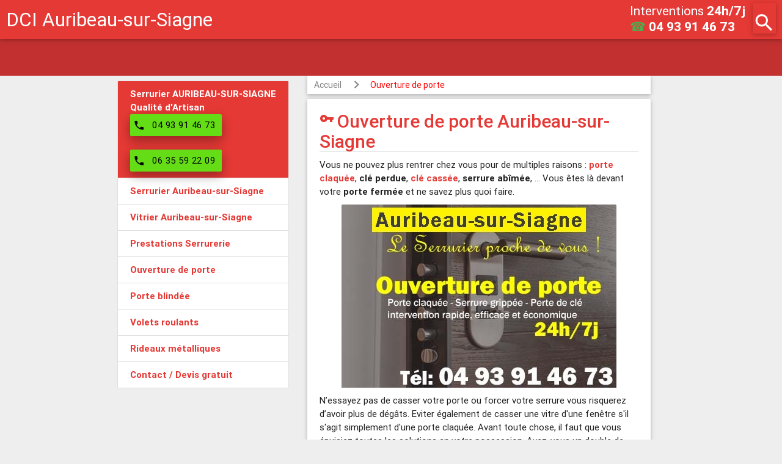

--- FILE ---
content_type: text/html
request_url: https://www.dci-serrurier.com/06810-auribeau-sur-siagne/ouverture-de-porte
body_size: 11539
content:
<!DOCTYPE html>
<html lang="fr">
<head>
	<meta http-equiv="Content-Type" content="text/html; charset=utf-8" />
	<meta name="viewport" content="width=device-width, initial-scale=1.0, user-scalable=no" />
	<title>Ouverture de porte Auribeau-sur-Siagne | Serrurier | 04 93 91 46 73</title>
	<meta name="description" content="Dépannage en 30min 24H/7J pour une ouverture de porte à Auribeau-sur-Siagne ✓ Devis Gratuit ✓ Clé cassée ✅ Porte claquée ✓ Porte blindée ✅ Porte fermée ✓ Perte de clé" />
	<link rel="canonical" href="https://www.dci-serrurier.com/06810-auribeau-sur-siagne/ouverture-de-porte" />
	<meta name="language" content="fr" />
	<meta name="robots" content="index,follow" />
	<meta name="email" content="entreprise.dci@gmail.com" />
	<meta name="author" content="Symseo.com" />
	<meta name="publisher" content="DCI Entreprise" />
	<meta name="copyright" content="Copyright ©2018 - DCI Entreprise" />	
	
	<link rel="shortcut icon" type="image/png" href="/images/favicon.png"/>	
	<link rel="stylesheet" href="//code.jquery.com/ui/1.11.4/themes/smoothness/jquery-ui.min.css">
	<link rel="stylesheet" id="symseo-material-icons-styles-css" href="https://fonts.googleapis.com/icon?family=Material+Icons&ver=4.3.4" type="text/css" media="all">
	<link rel="stylesheet" id="symseo-materialize-styles-css" href="https://cdnjs.cloudflare.com/ajax/libs/materialize/0.97.5/css/materialize.min.css?ver=0.97.5" type="text/css" media="all">
	<link rel="stylesheet" id="symseo-style-css" href="/css/style.min.css?ver=0.1.2" type="text/css" media="all">
	
	<script src="//code.jquery.com/jquery-1.12.4.min.js" integrity="sha256-ZosEbRLbNQzLpnKIkEdrPv7lOy9C27hHQ+Xp8a4MxAQ=" crossorigin="anonymous"></script>
	<script src="//code.jquery.com/ui/1.11.4/jquery-ui.min.js" integrity="sha256-xNjb53/rY+WmG+4L6tTl9m6PpqknWZvRt0rO1SRnJzw=" crossorigin="anonymous"></script>
	<script type="text/javascript" src="/js/materialsymseo.min.js?ver=0.97.8"></script>
	<script type="text/javascript">
	  (function(i,s,o,g,r,a,m){i['GoogleAnalyticsObject']=r;i[r]=i[r]||function(){
	  (i[r].q=i[r].q||[]).push(arguments)},i[r].l=1*new Date();a=s.createElement(o),
	  m=s.getElementsByTagName(o)[0];a.async=1;a.src=g;m.parentNode.insertBefore(a,m)
	  })(window,document,'script','https://www.google-analytics.com/analytics.js','ga');

	  ga('create', 'UA-71781434-1', 'auto');
	  ga('send', 'pageview');
	</script>
</head>
<body class="home blog">    
<div class="fixed-action-btn hide-on-large-only" style="bottom: 10px; right: 10px;">
  <a class="btn-floating btn-large green" href="tel:0493914673">
	<i class="material-icons">phone</i>
  </a>
</div>		
<div id="modal-search-form" class="modal">
    <div class="modal-content" style="padding:3px;margin:0;">
		<div class="card" style="overflow: hidden;padding:0;margin:0;">
			<div class="card-content">
			<a href="#" class="modal-close" modal="modal-search-form"><i class="material-icons right red-text">close</i></a>
				<span class="card-title"><i class="material-icons">search</i> <h2>Services dans votre ville</h2></span>
				<div class="divider"></div>
				<div class="ui-widget" style="margin-top:15px;">
					<div class="row valign-wrapper">
						<div class="input-field col s9">
							<input id="town" type="text" class="validate">
							<label class="active" for="town">(Nom ville ou Code postal)</label>
						</div>
						<div class="col s3">
							<a id="search-town" class="btn-floating red" href="#"><i class="material-icons">search</i></a>
						</div>
					</div>
				</div>
			</div>
		</div>
	</div>
</div>
  <script>
	document._hb = {rawTowns: [["Aiglun (06910)","06910-aiglun/"],["Amirat (06910)","06910-amirat/"],["Andon (06750)","06750-andon/"],["Antibes (06600 et 06160)","a-antibes/"],["Ascros (06260)","06260-ascros/"],["Aspremont (06790)","06790-aspremont/"],["Auribeau-sur-Siagne (06810)","06810-auribeau-sur-siagne/"],["Auvare (06260)","06260-auvare/"],["Bairols (06420)","06420-bairols/"],["Le Bar-sur-Loup (06620)","06620-le-bar-sur-loup/"],["Beaulieu-sur-Mer (06310)","06310-beaulieu-sur-mer/"],["Beausoleil (06240)","06240-beausoleil/"],["Belvédère (06450)","06450-belvedere/"],["Bendejun (06390)","06390-bendejun/"],["Berre-les-Alpes (06390)","06390-berre-les-alpes/"],["Beuil (06470)","06470-beuil/"],["Bézaudun-les-Alpes (06510)","06510-bezaudun-les-alpes/"],["Biot (06410)","06410-biot/"],["Blausasc (06440)","06440-blausasc/"],["La Bollène-Vésubie (06450)","06450-la-bollene-vesubie/"],["Bonson (06830)","06830-bonson/"],["Bouyon (06510)","06510-bouyon/"],["Breil-sur-Roya (06540)","06540-breil-sur-roya/"],["Briançonnet (06850)","06850-brianconnet/"],["La Brigue (06430)","06430-la-brigue/"],["Le Broc (06510)","06510-le-broc/"],["Cabris (06530)","06530-cabris/"],["Cagnes-sur-Mer (06800)","a-cagnes-sur-mer/"],["Caille (06750)","06750-caille/"],["Cannes (06400 et 06150)","cannes/"],["Le Cannet (06110)","a-le-cannet/"],["Cantaron (06340)","06340-cantaron/"],["Cap-d'Ail (06320)","06320-cap-d-ail/"],["Carros (06510)","06510-carros/"],["Castagniers (06670)","06670-castagniers/"],["Castellar (06500)","06500-castellar/"],["Castillon (06500)","06500-castillon/"],["Caussols (06460)","06460-caussols/"],["Châteauneuf-Grasse (06740)","06740-chateauneuf-grasse/"],["Châteauneuf-Villevieille (06390)","06390-chateauneuf-villevieille/"],["Châteauneuf-d'Entraunes (06470)","06470-chateauneuf-d-entraunes/"],["Cipières (06620)","06620-cipieres/"],["Clans (06420)","06420-clans/"],["Coaraze (06390)","06390-coaraze/"],["La Colle-sur-Loup (06480)","06480-la-colle-sur-loup/"],["Collongues (06910)","06910-collongues/"],["Colomars (06670)","06670-colomars/"],["Conségudes (06510)","06510-consegudes/"],["Contes (06390)","06390-contes/"],["Courmes (06620)","06620-courmes/"],["Coursegoules (06140)","06140-coursegoules/"],["La Croix-sur-Roudoule (06260)","06260-la-croix-sur-roudoule/"],["Cuébris (06910)","06910-cuebris/"],["Daluis (06470)","06470-daluis/"],["Drap (06340)","06340-drap/"],["Duranus (06670)","06670-duranus/"],["Entraunes (06470)","06470-entraunes/"],["L'Escarène (06440)","06440-l-escarene/"],["Escragnolles (06460)","06460-escragnolles/"],["Èze (06360)","06360-eze/"],["Falicon (06950)","06950-falicon/"],["Les Ferres (06510)","06510-les-ferres/"],["Fontan (06540)","06540-fontan/"],["Gars (06850)","06850-gars/"],["Gattières (06510)","06510-gattieres/"],["La Gaude (06610)","06610-la-gaude/"],["Gilette (06830)","06830-gilette/"],["Gorbio (06500)","06500-gorbio/"],["Gourdon (06620)","06620-gourdon/"],["Grasse (06130, 06520)","a-grasse/"],["Gréolières (06620)","06620-greolieres/"],["Guillaumes (06470)","06470-guillaumes/"],["Ilonse (06420)","06420-ilonse/"],["Isola (06420)","06420-isola/"],["Lantosque (06450)","06450-lantosque/"],["Levens (06670)","06670-levens/"],["Lieuche (06260)","06260-lieuche/"],["Lucéram (06440)","06440-luceram/"],["Malaussène (06710)","06710-malaussene/"],["Mandelieu-la-Napoule (06210)","a-mandelieu-la-napoule/"],["Marie (06420)","06420-marie/"],["Le Mas (06910)","06910-le-mas/"],["Massoins (06710)","06710-massoins/"],["Menton (06500)","a-menton/"],["Mouans-Sartoux (06370)","06370-mouans-sartoux/"],["Mougins (06250)","a-mougins/"],["Moulinet (06380)","06380-moulinet/"],["Les Mujouls (06910)","06910-les-mujouls/"],["Nice (06000 06100 06200 06300)","a-nice/"],["Opio (06650)","06650-opio/"],["Pégomas (06580)","06580-pegomas/"],["Peille (06440)","06440-peille/"],["Peillon (06440)","06440-peillon/"],["La Penne (06260)","06260-la-penne/"],["Péone (06470)","06470-peone/"],["Peymeinade (06530)","06530-peymeinade/"],["Pierlas (06260)","06260-pierlas/"],["Pierrefeu (06910)","06910-pierrefeu/"],["Puget-Rostang (06260)","06260-puget-rostang/"],["Puget-Théniers (06260)","06260-puget-theniers/"],["Revest-les-Roches (06830)","06830-revest-les-roches/"],["Rigaud (06260)","06260-rigaud/"],["Rimplas (06420)","06420-rimplas/"],["Roquebillière (06450)","06450-roquebilliere/"],["Roquebrune-Cap-Martin (06190)","06190-roquebrune-cap-martin/"],["Roquefort-les-Pins (06330)","06330-roquefort-les-pins/"],["Roquesteron (06910)","06910-roquesteron/"],["Roquestéron-Grasse (06910)","06910-roquesteron-grasse/"],["La Roquette-sur-Siagne (06550)","06550-la-roquette-sur-siagne/"],["La Roquette-sur-Var (06670)","06670-la-roquette-sur-var/"],["Roubion (06420)","06420-roubion/"],["Roure (06420)","06420-roure/"],["Le Rouret (06650)","06650-le-rouret/"],["Sainte-Agnès (06500)","06500-sainte-agnes/"],["Saint-André-de-la-Roche (06730)","06730-saint-andre-de-la-roche/"],["Saint-Antonin (06260)","06260-saint-antonin/"],["Saint-Auban (06850)","06850-saint-auban/"],["Saint-Blaise (06670)","06670-saint-blaise/"],["Saint-Cézaire-sur-Siagne (06530)","06530-saint-cezaire-sur-siagne/"],["Saint-Dalmas-le-Selvage (06660)","06660-saint-dalmas-le-selvage/"],["Saint-Étienne-de-Tinée (06660)","06660-saint-etienne-de-tinee/"],["Saint-Jean-Cap-Ferrat (06230)","06230-saint-jean-cap-ferrat/"],["Saint-Jeannet (06640)","06640-saint-jeannet/"],["Saint-Laurent-du-Var (06700)","a-saint-laurent-du-var/"],["Saint-Léger (06260)","06260-saint-leger/"],["Saint-Martin-d'Entraunes (06470)","06470-saint-martin-d-entraunes/"],["Saint-Martin-du-Var (06670)","06670-saint-martin-du-var/"],["Saint-Martin-Vésubie (06450)","06450-saint-martin-vesubie/"],["Saint-Paul-de-Vence (06570)","06570-saint-paul-de-vence/"],["Saint-Sauveur-sur-Tinée (06420)","06420-saint-sauveur-sur-tinee/"],["Saint-Vallier-de-Thiey (06460)","06460-saint-vallier-de-thiey/"],["Sallagriffon (06910)","06910-sallagriffon/"],["Saorge (06540)","06540-saorge/"],["Sauze (06470)","06470-sauze/"],["Séranon (06750)","06750-seranon/"],["Sigale (06910)","06910-sigale/"],["Sospel (06380)","06380-sospel/"],["Spéracèdes (06530)","06530-speracedes/"],["Tende (06430)","06430-tende/"],["Théoule-sur-Mer (06590)","06590-theoule-sur-mer/"],["Thiéry (06710)","06710-thiery/"],["Le Tignet (06530)","06530-le-tignet/"],["Toudon (06830)","06830-toudon/"],["Touët-de-l'Escarène (06440)","06440-touet-de-l-escarene/"],["Touët-sur-Var (06710)","06710-touet-sur-var/"],["La Tour (06420)","06420-la-tour/"],["Tourette-du-Château (06830)","06830-tourette-du-chateau/"],["Tournefort (06420)","06420-tournefort/"],["Tourrette-Levens (06690)","06690-tourrette-levens/"],["Tourrettes-sur-Loup (06140)","06140-tourrettes-sur-loup/"],["La Trinité (06340)","06340-la-trinite/"],["La Turbie (06320)","06320-la-turbie/"],["Utelle (06450)","06450-utelle/"],["Valbonne (06560)","a-valbonne/"],["Valdeblore (06420)","06420-valdeblore/"],["Valderoure (06750)","06750-valderoure/"],["Vallauris (06220)","a-vallauris/"],["Venanson (06450)","06450-venanson/"],["Vence (06140)","a-vence/"],["Villars-sur-Var (06710)","06710-villars-sur-var/"],["Villefranche-sur-Mer (06230)","06230-villefranche-sur-mer/"],["Villeneuve-d'Entraunes (06470)","06470-villeneuve-d-entraunes/"],["Villeneuve-Loubet (06270)","06270-villeneuve-loubet/"],["Monaco (98000)","a-monaco/"],["Sophia Antipolis (06560 (Valbonne), 06410 (Biot), 06600 (Antibes), 06220 (Vallauris), 06250 (Mougins))","06560-sophia-antipolis/"],["Golfe-Juan (06220)","06220-golfe-juan/"],["Juan-les-Pins (06160)","06160-juan-les-pins/"],["Cannes La Bocca (06150)","06150-cannes-la-bocca/"],["Draguignan (83300)","a-draguignan/"],["Fréjus (83600 & 83370)","a-frejus/"],["Saint-Raphaël (83700 & 83530)","a-saint-raphael/"],["Alpes-Maritimes ()",""],["Les Arcs (83460)",""],["Bormes-les-Mimosas (83230)",""],["Carnoules (83660)",""],["Carqueiranne (83320)",""],["Cavalaire-sur-Mer (83240)",""],["Cogolin (83310)",""],["Collobrières (83610)",""],["La Crau (83260)",""],["La Croix-Valmer (83420)",""],["Cuers (83390)",""],["La Farlède (83210)",""],["La Garde (83130)",""],["La Garde-Freinet (83680)",""],["Gassin (83580)",""],["Gonfaron (83590)",""],["Grimaud (83310)",""],["Hyères (83400)",""],["La Londe-les-Maures (83250)",""],["Le Luc (83340)",""],["Les Mayons (83340)",""],["La Môle (83310)",""],["Le Muy (83490)",""],["Ollioules (83190)",""],["Pierrefeu-du-Var (83390)",""],["Pignans (83790)",""],["Le Plan-de-la-Tour (83120)",""],["Le Pradet (83220)",""],["Ramatuelle (83350)",""],["Rayol-Canadel-sur-Mer (83820)",""],["Sainte-Maxime (83120)",""],["Saint-Tropez (83990)",""],["La Seyne-sur-Mer (83500)",""],["Solliès-Pont (83210)",""],["Toulon (83000, 83100 et 83200)",""],["La Valette-du-Var (83160)",""],["Vidauban (83550)",""]],currTown:"Auribeau-sur-Siagne (06810)"};
  </script>
 

<div id="page" class="hfeed site">
	<header id="masthead" class="site-header" role="banner">
		<div class="navbar-fixed">
			<nav class="red darken-1">
			  <div class="nav-wrapper">
				<a href="." class="brand-logo top-text">DCI Auribeau-sur-Siagne</a>
					<div class="brand-logo second-text">
	<div class="intervention-second">
		<div>Interventions <b>24h/7j</b></div>
		<a href="tel:0493914673"><span class="green-text">☎</span><b> 04 93 91 46 73</b></a>
	</div>
</div>
<a href="#modal-search-form" class="header-search-button hb-search-button modal-trigger"><i class="material-icons z-depth-1" style="height:50px">search</i></a>
				<a href="#" data-activates="mobile-menu" class="button-collapse header-menu-button"><i class="material-icons z-depth-1" style="height:50px">menu</i></a>
				  <ul class="side-nav collection" id="mobile-menu">
					<li class="collection-item red darken-1"><b>DCI Serrurerie AURIBEAU-SUR-SIAGNE<br />Titulaire de la Qualité d'Artisan</b><br /><br /></li>
					<li class="collection-item"><a href="." class="red-text text-darken-1"><b>Serrurier Auribeau-sur-Siagne</b></a></li>
					<li class="collection-item"><a href="./vitrier" class="red-text text-darken-1"><b>Vitrier Auribeau-sur-Siagne</b></a></li>
					<li class="collection-item"><a href="./#prestations-serrurier" class="red-text text-darken-1"><b>Prestations Serrurerie</b></a></li>
					<li class="collection-item"><a href="./ouverture-de-porte" class="red-text text-darken-1"><b>Ouverture de porte</b></a></li>
					<li class="collection-item"><a href="./porte-blindee" class="red-text text-darken-1"><b>Porte blindée</b></a></li>
					<li class="collection-item"><a href="./volets-roulants" class="red-text text-darken-1"><b>Volets roulants</b></a></li>
					<li class="collection-item"><a href="./rideaux-metalliques" class="red-text text-darken-1"><b>Rideaux métalliques</b></a></li>
					<li class="collection-item"><a href="./devis-gratuit" class="red-text text-darken-1"><b>Contact / Devis gratuit</b></a></li>
					<li class="collection-item">
						<a href="tel:0493914673" class="green-text text-darken-1">
							<i class="material-icons left" style="height:inherit;line-height:inherit">phone</i><b>04 93 91 46 73</b>
						</a>
					</li>
					<li class="collection-item" style="clear:both;">
						<a href="tel:0635592209" class="green-text text-darken-1">
							<i class="material-icons left" style="height:inherit;line-height:inherit">phone</i><b>06 35 59 22 09</b>
						</a>
					</li>
				  </ul>
			  </div>
			</nav>
		</div>
		
		<div id="top-slider" class="slider">
			<ul class="slides">
			  <li class="red darken-4">
				<div class="caption right-align">
				  <h3>Toute marque de serrure&nbsp;&nbsp;&nbsp;</h3>
				</div>
			  </li>
			  <li class="red darken-1">
				<div class="caption center-align">
				  <h3>Urgence 24h/7j sans rdv !</h3>
				</div>
			  </li>
			  <li class="red darken-3">
				<div class="caption center-align">
				  <h3>Ouverture de porte</h3>
				</div>
			  </li>
			  <li class="red darken-2">
				<div class="caption left-align">
				  <h3>Agréé assurances</h3>
				</div>
			  </li>
			  <li class="red darken-3">
				<div class="caption center-align">
				  <h3>Devis gratuit</h3>
				</div>
			  </li>
			</ul>
		  </div>		
	</header><!-- #masthead -->

	<div id="main" class="site-main" role="main">
		<div id="primary" class="content-area">
		<div id="content" class="site-content container" role="main"> 
			<div id="main-row" class="row">
				<div id="hb-right" class="col l5 hide-on-med-and-down">&nbsp;
					<div style="position:fixed" id="pc-menu">
					  <ul class="collection">
						<li class="collection-item red darken-1 white-text text-darken-1"><b>Serrurier AURIBEAU-SUR-SIAGNE<br />Qualité d'Artisan</b><br />
							<a href="tel:0493914673" class="waves-effect waves-light btn light-green accent-4 black-text z-depth-2" style="min-width:150px;padding:0;margin:0">
								<i class="material-icons left" style="margin-left:0;margin-right:0;padding-left:5px;padding-right:0;">phone</i>
								<span style="margin-left:0;margin-right:0;padding-left:0;padding-right:0;">04 93 91 46 73</span>
							</a>
							<div>&nbsp;</div>
							<a href="tel:0635592209" class="waves-effect waves-light btn light-green accent-4 black-text z-depth-2" style="min-width:150px;padding:0;margin:0">
								<i class="material-icons left" style="margin-left:0;margin-right:0;padding-left:5px;padding-right:0;">phone</i>
								<span style="margin-left:0;margin-right:0;padding-left:0;padding-right:0;">06 35 59 22 09</span>
							</a>
						</li>
						<li class="collection-item"><a href="." class="red-text text-darken-1"><b>Serrurier Auribeau-sur-Siagne</b></a></li>
						<li class="collection-item"><a href="./vitrier" class="red-text text-darken-1"><b>Vitrier Auribeau-sur-Siagne</b></a></li>
						<li class="collection-item"><a href="./#prestations-serrurier" class="red-text text-darken-1"><b>Prestations Serrurerie</b></a></li>
						<li class="collection-item"><a href="./ouverture-de-porte" class="red-text text-darken-1"><b>Ouverture de porte</b></a></li>
						<li class="collection-item"><a href="./porte-blindee" class="red-text text-darken-1"><b>Porte blindée</b></a></li>
						<li class="collection-item"><a href="./volets-roulants" class="red-text text-darken-1"><b>Volets roulants</b></a></li>
						<li class="collection-item"><a href="./rideaux-metalliques" class="red-text text-darken-1"><b>Rideaux métalliques</b></a></li>
						<li class="collection-item"><a href="./devis-gratuit" class="red-text text-darken-1"><b>Contact / Devis gratuit</b></a></li>				
					  </ul>
				  </div>
				</div>
				<div id="hb-main" class="col l7">

            

				
					<div class="col s12 m12 l12">
						<nav id="breadcrumb">
							<div class="nav-wrapper">
								<div class="col s12">
									<a href="./." class="breadcrumb">Accueil</a>
									<a href="./ouverture-de-porte" class="breadcrumb">Ouverture de porte</a>
								</div>
							</div>
						</nav>
					</div>
					<div id="hb-ouverture" class="col s12 m12 l12">
						<div class="card" style="overflow: hidden;">
							<div class="card-content">
								<span class="card-title"><i class="material-icons">vpn_key</i> <h1>Ouverture de porte Auribeau-sur-Siagne</h1></span>
								<div class="divider"></div>
								<!--img class="z-depth-1" src="/images/ouverture-de-porte.jpg" alt="Ouverture de porte Auribeau-sur-Siagne - Porte claquée Auribeau-sur-Siagne" style="border: 1px solid #ccc;background-color: white;padding: 9px;margin: 7px;display: block;float: left;"-->
								<p>Vous ne pouvez plus rentrer chez vous pour de multiples raisons : <span class="red-text text-darken-1"><b>porte claquée</b></span>, <b>clé perdue</b>, <span class="red-text text-darken-1"><b>clé cassée</b></span>, <b>serrure abîmée</b>, … Vous êtes là devant votre <b>porte fermée</b> et ne savez plus quoi faire. 
								</p>
								<div class="card-image">
									<img style="max-width:450px;margin-left:auto;margin-right:auto;" src="/images/ouverture-de-porte-auribeau-sur-siagne.jpg" alt="Ouverture de porte Auribeau-sur-Siagne - Porte claquée Auribeau-sur-Siagne - Porte fermée Auribeau-sur-Siagne - serrure bloquée Auribeau-sur-Siagne - serrure grippée Auribeau-sur-Siagne"/>
								</div>
								<p>N’essayez pas de casser votre porte ou forcer votre serrure vous risquerez d’avoir plus de dégâts. Eviter également de casser une vitre d'une fenêtre s'il s'agit simplement d'une porte claquée. Avant toute chose, il faut que vous épuisiez toutes les solutions en votre possession. Avez-vous un double de clé? Est-il possible de passer par une autre issue ...
								</p><p>Si vous n'avez pas réussi à ouvrir votre porte par vos propres moyens, vous pouvez appeler nos <b>artisans serruriers à Auribeau-sur-Siagne</b> qui sont <span class="red-text text-darken-1"><b>disponibles 24h/7j</b></span> et interviennent en général en 30min.
								</p><p><span class="red-text text-darken-1"><b>Nos serruriers sont des professionnels connaissent donc le talon d'Achille de la plupart des marques de serrures</b></span>. Ils vont donc employer les <b>solutions d'ouverture non-destructives sans dégât</b> pour votre porte, comme le <b>crochetage de la serrure</b>, l'utilisation d'un <b>by-pass</b> ... 
								</p><p>Pour éviter toute mauvaise surprise, nous vous proposons un <b><a href="./tarifs">forfait ouverture de porte</a></b> qui comprend le déplacement, la main d'œuvre et le nettoyage du chantier. <span class="red-text text-darken-1"><b><i>ATTENTION !</i></b></span> Certaines sociétés annonces des prix très attractifs dans le seul but est de vous changer la serrure avec une facture au final beaucoup plus chère.
								</p><p><b>Tous nos artisans serruriers sont formés aux techniques d'ouverture de porte sans dégât</b>. Mais, il arrive parfois dans certaines situations, lorsque toutes les solutions douces sont épuisées, notamment lorsque la porte est suffisamment blindée et fermée à clé, de ne pas avoir d'autre choix que de forcer votre serrure.
								Dans ce cas extrême, un nouveau devis vous sera proposé pour le changement de serrure, libre à vous de l'accepter ou de le refuser.
								</p><p>Pour connaître nos services de <span class="red-text text-darken-1"><b>dépannage 24h/7j</b></span>, vous pouvez visiter la page principale <a href=".">Serrurier Auribeau-sur-Siagne</a>.
								
								</p>
							</div>
						</div>
					</div>
					<div id="depannage" class="col s12 m12 l12">
						<div class="card" style="overflow: hidden;"><!-- Dépannage 24/7  -->
							<div class="card-content">
								<span class="card-title"><i class="material-icons">schedule</i> <h2>Dépannage Serrurier à Auribeau-sur-Siagne en 30min 24h/7j</h2></span>
								<div class="divider"></div>
								<p>Besoin d’un <b>serrurier en urgence à Auribeau-sur-Siagne ?</b> Notre serrurier se déplace à votre domicile ou à votre magasin en moins d’une demi-heure 7 jours sur 7 de jour comme de nuit 24h/24, nous sommes ouvert le dimanche.</p>
								<p>Notre serrurier met à votre disposition son savoir-faire et son professionnalisme de la simple <b><span class="red-text">ouverture de porte</span></b> au changement 
								de barillet en passant par l’installation d’une <b><span class="red-text">porte blindée</span></b>. Il intervient sur <b><span class="red-text">les plus grandes marques</span></b> comme Vachette, Bricard ou bien JPM. 
								Il vous proposera un <b><span class="red-text">grand choix de matériel</span></b> et vous délivrera des <b><span class="red-text">conseils personnalisés</span></b> sur l’entretien de votre serrurerie.</p>
							</div>
						</div>
					</div>
					<div id="contact" class="col s12 m12 l12">
						<div class="card" style="overflow: hidden;">
							<div class="card-content">
								<span class="card-title"><i class="material-icons">mail</i><h2>Contact / Devis gratuit</h2></span>								
								<a href="./devis-gratuit">
									<span class="btn-floating btn-small z-depth-3 red right"><i class="material-icons">mail</i></span>
								</a>
								<div class="divider"></div>
								<div class="center-align"><a href="tel:0493914673" class="black-text"><i class="material-icons small green-text">phone</i><b> 04 93 91 46 73</b></a></div>
								<div class="center-align"><a href="tel:0635592209" class="black-text"><i class="material-icons small green-text">phone</i><b> 06 35 59 22 09</b></a></div>
								<p>Pour une intervention urgente pour un problème de serrurerie à Auribeau-sur-Siagne, appelez-nous directement. 
								<br/>Sinon, écrivez-nous, en cliquant sur l’icône enveloppe ci-dessous et en complétant le formulaire de 
								<a href="./devis-gratuit">devis gratuit</a>. Soyez le plus précis possible sur 
								le type d’intervention en serrurerie souhaitée comme blindage d'une porte, ouverture de porte claquée, type de serrure...
								Nous prendrons contact avec vous dans les plus brefs délais au plus dans les 24h. 
								<br/>Selon les situations et 
								les travaux à réaliser, <b>un artisan serrurier se déplacera chez vous à Auribeau-sur-Siagne</b> pour étudier, vous conseiller et établir 
								un devis détaillé selon vos besoins. Libre à vous d'accepter tout ou partie des prestations proposées.</p>
							</div>					
						</div>
					</div>		
									<div id="zone" class="col s12 m12 l12">
						<div class="card" style="overflow: hidden;">
							<div class="card-content">
								<span class="card-title red-text text-darken-1"><i class="material-icons small">my_location</i><h2>Zone d'intervention Auribeau-sur-Siagne</h2></span>
								<div class="divider"></div>
								<div class="card-image waves-effect waves-block waves-light">
									<img alt="Serrurerie à Auribeau-sur-Siagne" style="max-width:640px;margin-left:auto;margin-right:auto;" src="https://maps.googleapis.com/maps/api/staticmap?center=06810+auribeau-sur-siagne,france&zoom=13&size=640x300&path=weight:3%7Ccolor:blue%7Cenc:{coaHnetiVjM??_SkM??~R&key=AIzaSyDmvZhgesmLjsFoPGkD2J4m0AYt21aNb8I" />
								</div>
																<p>Nous intervenons sur toute la ville et ses environs:
								<br /><span class="red-text text-darken-1"><i class="material-icons small">my_location</i> <b>Auribeau-sur-Siagne (06810)</b></span>
								 							
								<br />
									<a href="tel:0493914673" class="black-text"><i class="material-icons small green-text">phone</i><b> 04 93 91 46 73</b></a>
									<a href="tel:0635592209" class="black-text"> ou <b> 06 35 59 22 09</b></a>
								</p>
								<div class="divider"></div>
								<br />
								<span><b>Nous intervenons à Auribeau-sur-Siagne</b> mais aussi dans tout le <b>département des Alpes-Maritimes (06)</b>.</span>
																<div class="divider"></div>
								<span><b>Nous intervenons également dans les villes proches</b>.</span>
								<p>
								<span class="blue darken-5 chip" style="margin:2px;"><a href="/06580-pegomas/ouverture-de-porte" class="white-text">Pégomas</a></span><span class="blue darken-5 chip" style="margin:2px;"><a href="/06550-la-roquette-sur-siagne/ouverture-de-porte" class="white-text">La Roquette-sur-Siagne</a></span><span class="blue darken-5 chip" style="margin:2px;"><a href="/06370-mouans-sartoux/ouverture-de-porte" class="white-text">Mouans-Sartoux</a></span><span class="blue darken-5 chip" style="margin:2px;"><a href="/06530-peymeinade/ouverture-de-porte" class="white-text">Peymeinade</a></span><span class="blue darken-5 chip" style="margin:2px;"><a href="/a-mandelieu-la-napoule/ouverture-de-porte" class="white-text">Mandelieu-la-Napoule</a></span><span class="blue darken-5 chip" style="margin:2px;"><a href="/a-mougins/ouverture-de-porte" class="white-text">Mougins</a></span><span class="blue darken-5 chip" style="margin:2px;"><a href="/06530-speracedes/ouverture-de-porte" class="white-text">Spéracèdes</a></span><span class="blue darken-5 chip" style="margin:2px;"><a href="/06530-cabris/ouverture-de-porte" class="white-text">Cabris</a></span><span class="blue darken-5 chip" style="margin:2px;"><a href="/06530-le-tignet/ouverture-de-porte" class="white-text">Le Tignet</a></span><span class="blue darken-5 chip" style="margin:2px;"><a href="/a-grasse/ouverture-de-porte" class="white-text">Grasse</a></span>								</p>
							</div>	
						</div>
					</div>	
					
					
					
			</div>	<!-- Fin hb-main -->	
			</div> <!-- Fin main-row -->
			<div class="sizeHbClass"></div>
		</div><!-- #content -->
	</div><!-- #primary -->

	</div><!-- #main -->
	<footer id="colophon" class="site-footer" role="contentinfo">
		<div class="container">
			<div class="row">
				<div class="col l4 m6 s12">
					<h5 class="white-text">Serrurier Auribeau-sur-Siagne</h5>
					<ul>
						<li><a class="grey-text text-lighten-1" href="./#prestations-serrurier">Prestations Serrurerie</a></li>
						<li><a class="grey-text text-lighten-1" href="./marques-de-serrures">Toute marque de serrures</a></li>
						<li><a class="grey-text text-lighten-1" href="./ouverture-de-porte">Ouverture de porte</a></li>
						<li><a class="grey-text text-lighten-1" href="./porte-blindee">Porte blindée</a></li>
						<li><a class="grey-text text-lighten-1" href="./volets-roulants">Volets roulants</a></li>
						<li><a class="grey-text text-lighten-1" href="./rideaux-metalliques">Rideaux métalliques</a></li>
					</ul>
				</div>
				<div class="col l4 m12 s12">
					<h5 class="white-text">Autres Services</h5>
					<ul>
						<li><a class="grey-text text-lighten-1" href="./vitrier">Vitrier Auribeau-sur-Siagne</a></li>
						<li><a class="grey-text text-lighten-1" href="https://www.dci-plombier.com/06810-auribeau-sur-siagne/">Plombier Auribeau-sur-Siagne</a></li>
					</ul>
				</div>
				<div class="col l4 m12 s12">
					<h5 class="white-text">Informations</h5>
					<ul>
						<li><a class="green white-text chip" href="./devis-gratuit">Contact / Devis gratuit</a></li>
						<li><a class="grey-text text-lighten-1" href="./tarifs">Tarifs 2026</a></li>
						<li><a class="grey-text text-lighten-1" href="./mentions-legales">Mentions légales</a></li>
						<li><a class="grey-text text-lighten-1" href="./sitemap">Sitemap</a></li>
					</ul>
					<div class="grey-text text-lighten-1" style="font-size:0.8rem;" itemtype="http://schema.org/AggregateRating" itemscope="">
						<meta content="1" itemprop="worstRating">
						<i class="material-icons small yellow-text">star</i><i class="material-icons small yellow-text">star</i><i class="material-icons small yellow-text">star</i><i class="material-icons small yellow-text">star</i><i class="material-icons small yellow-text">star_half</i>						<a href="./avis">(<span itemprop="ratingValue">4.6</span> / 
						<span itemprop="bestRating">5</span>) basé sur 
						<span itemprop="reviewCount">28</span> avis</a> 
						<span itemprop="itemReviewed" itemscope itemtype="http://schema.org/LocalBusiness"></span>
					</div>
				</div>
								<div id="autres_villes" class="col l12 m12 s12">
					<h5 class="white-text">Principales villes</h5>
					<ul>
						<li><a href="https://www.dci-serrurier.com/a-antibes/">Serrurier Antibes</a></li>
						<li><a href="https://www.dci-serrurier.com/a-cagnes-sur-mer/">Serrurier Cagnes sur Mer</a></li>
						<li><a href="https://www.dci-serrurier.com/cannes/">Serrurier Cannes</a></li>
						<li><a href="https://www.dci-serrurier.com/a-grasse/">Serrurier Grasse</a></li>
						<li><a href="https://www.dci-serrurier.com/a-le-cannet/">Serrurier Le Cannet</a></li>
						<li><a href="https://www.dci-serrurier.com/a-mandelieu-la-napoule/">Serrurier Mandelieu</a></li>
						<li><a href="https://www.dci-serrurier.com/a-menton/">Serrurier Menton</a></li>						
						<li><a href="https://www.dci-serrurier.com/a-monaco/" style="background-color:yellow;">Serrurier Monaco</a></li>
						<li><a href="https://www.dci-serrurier.com/a-mougins/">Serrurier Mougins</a></li>
						<li><a href="https://www.dci-serrurier.com/a-nice/">Serrurier Nice</a></li>
						<li><a href="https://www.dci-serrurier.com/a-saint-laurent-du-var/">Serrurier St Laurent du Var</a></li>
						<li><a href="https://www.dci-serrurier.com/a-valbonne/">Serrurier Valbonne</a></li>
						<li><a href="https://www.dci-serrurier.com/a-vallauris/">Serrurier Vallauris</a></li>
						<li><a href="https://www.dci-serrurier.com/a-vence/">Serrurier Vence</a></li>	
						<li><a href="https://www.dci-serrurier.com/a-draguignan/" style="background-color:grey;color:white">Serrurier Draguignan</a></li>			
						<li><a href="https://www.dci-serrurier.com/a-frejus/" style="background-color:grey;color:white">Serrurier Fréjus</a></li>			
						<li><a href="https://www.dci-serrurier.com/a-saint-raphael/" style="background-color:grey;color:white">Serrurier Saint-Raphaël</a></li>		
						<li><a href="#modal-search-form" class="red darken-1 white-text modal-trigger"><i class="material-icons">search</i> Autres villes</a></li>										
					</ul>
				</div>			</div>
		</div>
		<div class="footer-copyright">
			<div class="container grey-text text-lighten-1">
				<i>© 2013-2026 DCI - Tous droits réservés</i>
			</div>
		</div>
	</footer><!-- #colophon -->
</div><!-- #page -->

<!-- COVID-19 -->
  <div id="rent-modal" class="modal">
    <div class="modal-content">
      <h4>COVID-19</h4>
      <p>Nos artisans restent disponibles en respectant les règles sanitaires mises en place par le gouvernement.</p>
    </div>
    <div class="modal-footer">
      <a href="javascript:void(0);" class="btn modal-action modal-close waves-effect red darken-1">Fermer</a>
    </div>
  </div>

<script type="application/ld+json">
{
  "@context": "http://schema.org",
  "@type": "Locksmith",
  "name": "DCI Serrurier Auribeau-sur-Siagne",
    "logo":"https://www.dci-serrurier.com/images/logo-dci-site.png",
  "geo": {"@type":"GeoCoordinates","latitude":6.9117,"longitude":43.6017},
  "areaServed":{"@type":"GeoCircle","geoRadius":"1981","geoMidpoint":{"@type":"GeoCoordinates","latitude":6.9117,"longitude":43.6017}},
  "url": "https://www.dci-serrurier.com/06810-auribeau-sur-siagne/",
  "telephone": "+33493914673",
  "openingHours":"Mo-Su",
  "aggregateRating":{"@type":"AggregateRating","bestRating":"5","worstRating":"1","ratingCount":"28","reviewCount":"28","ratingValue":"4.6","url":"https://www.dci-serrurier.com/06810-auribeau-sur-siagne/avis"},
  "hasOfferCatalog": {
    "@type": "OfferCatalog",
    "name": "Services Serrurier Auribeau-sur-Siagne",
    "itemListElement": [{"@type": "OfferCatalog","name": "Ouverture de porte Auribeau-sur-Siagne","url":"https://www.dci-serrurier.com/06810-auribeau-sur-siagne/ouverture-de-porte","itemListElement": [
          {"@type":"Offer","itemOffered":{"@type": "Service","name": "Ouverture de porte"}},
          {"@type":"Offer","itemOffered":{"@type": "Service","name": "Ouverture de porte Auribeau-sur-Siagne"}},
          {"@type":"Offer","itemOffered":{"@type": "Service","name": "Ouverture porte claquée"}},
          {"@type":"Offer","itemOffered":{"@type": "Service","name": "Ouverture porte fermée"}},
          {"@type":"Offer","itemOffered":{"@type": "Service","name": "Ouverture de porte blindée"}},
          {"@type":"Offer","itemOffered":{"@type": "Service","name": "Ouverture de porte toute marque"}},
          {"@type":"Offer","itemOffered":{"@type": "Service","name": "Ouverture de Coffre fort"}},
          {"@type":"Offer","itemOffered":{"@type": "Service","name": "Ouverture de porte Beugnot"}},
          {"@type":"Offer","itemOffered":{"@type": "Service","name": "Ouverture de porte Bricard"}},
          {"@type":"Offer","itemOffered":{"@type": "Service","name": "Ouverture de porte City"}},
          {"@type":"Offer","itemOffered":{"@type": "Service","name": "Ouverture de porte Ferco"}},
          {"@type":"Offer","itemOffered":{"@type": "Service","name": "Ouverture de porte Fichet"}},
          {"@type":"Offer","itemOffered":{"@type": "Service","name": "Ouverture de porte Heracles"}},
          {"@type":"Offer","itemOffered":{"@type": "Service","name": "Ouverture de porte JPM"}},
          {"@type":"Offer","itemOffered":{"@type": "Service","name": "Ouverture de porte Laperche"}},
          {"@type":"Offer","itemOffered":{"@type": "Service","name": "Ouverture de porte Métalux"}},
          {"@type":"Offer","itemOffered":{"@type": "Service","name": "Ouverture de porte Mottura"}},
          {"@type":"Offer","itemOffered":{"@type": "Service","name": "Ouverture de porte Muel"}},
          {"@type":"Offer","itemOffered":{"@type": "Service","name": "Ouverture de porte Picard"}},
          {"@type":"Offer","itemOffered":{"@type": "Service","name": "Ouverture de porte Pollux"}},
          {"@type":"Offer","itemOffered":{"@type": "Service","name": "Ouverture de porte Reelax"}},
          {"@type":"Offer","itemOffered":{"@type": "Service","name": "Ouverture de porte Vachette"}},
          {"@type":"Offer","itemOffered":{"@type": "Service","name": "Ouverture de porte VAK"}}]
	  },	  {"@type": "OfferCatalog","name": "Services plus Serrurier Auribeau-sur-Siagne","itemListElement": [
          {"@type":"Offer","itemOffered":{"@type": "Service","name": "Devis gratuit"}},
          {"@type":"Offer","itemOffered":{"@type": "Service","name": "Intervention rapide (sous 1 heure)"}},
          {"@type":"Offer","itemOffered":{"@type": "Service","name": "Dépannage nuit, week-end, jours fériés et dimanche 24h/7j"}},
          {"@type":"Offer","itemOffered":{"@type": "Service","name": "Garantie pièces, main d'œuvre et déplacement"}},
          {"@type":"Offer","itemOffered":{"@type": "Service","name": "Dépannage 7j/7 et 24h/24"}},
          {"@type":"Offer","itemOffered":{"@type": "Service","name": "Conseils personnalisés"}},
          {"@type":"Offer","itemOffered":{"@type": "Service","name": "Grand choix de matériels"}},
          {"@type":"Offer","itemOffered":{"@type": "Service","name": "Finitions soignées"}}
		  ]}
	  ]}
}
</script>
<script>
jQuery(function() {
	function retry(isDone, next) {
		var current_trial = 0, max_retry = 50, interval = 10, is_timeout = false;
		var id = window.setInterval(
			function() {
				if (isDone()) {
					window.clearInterval(id);
					next(is_timeout);
				}
				if (current_trial++ > max_retry) {
					window.clearInterval(id);
					is_timeout = true;
					next(is_timeout);
				}
			},
			10
		);
	}
	function isIE10OrLater(user_agent) {
		var ua = user_agent.toLowerCase();
		if (ua.indexOf('msie') === 0 && ua.indexOf('trident') === 0) {
			return false;
		}
		var match = /(?:msie|rv:)\s?([\d\.]+)/.exec(ua);
		if (match && parseInt(match[1], 10) >= 10) {
			return true;
		}
		var edge = /edge/.exec(ua);
		if(edge && edge[0] == "edge"){
			return true;
		}
		return false;
	}
	function detectPrivateMode(callback) {
		var is_private;

		if (window.webkitRequestFileSystem) {
			window.webkitRequestFileSystem(
				window.TEMPORARY, 1,
				function() {
					is_private = false;
				},
				function(e) {
					//console.log(e);
					is_private = true;
				}
			);
		} else if (window.indexedDB && /Firefox/.test(window.navigator.userAgent)) {
			var db;
			try {
				db = window.indexedDB.open('test');
			} catch(e) {
				is_private = true;
			}

			if (typeof is_private === 'undefined') {
				retry(
					function isDone() {
						return db.readyState === 'done' ? true : false;
					},
					function next(is_timeout) {
						if (!is_timeout) {
							is_private = db.result ? false : true;
						}
					}
				);
			}
		} else if (isIE10OrLater(window.navigator.userAgent)) {
			is_private = false;
			try {
				if (!window.indexedDB) {
					is_private = true;
				}                 
			} catch (e) {
				is_private = true;
			}
		} else if (window.localStorage && /Safari/.test(window.navigator.userAgent)) {
			try {
				window.localStorage.setItem('test', 1);
			} catch(e) {
				is_private = true;
			}

			if (typeof is_private === 'undefined') {
				is_private = false;
				window.localStorage.removeItem('test');
			}
		}

		retry(
			function isDone() {
				return typeof is_private !== 'undefined' ? true : false;
			},
			function next(is_timeout) {
				callback(is_private);
			}
		);
	}
	
	
	var loc = {isGeo:false,stayTime:-1,isPrivate:-1,isPrivateDone:false};
	function getLocation() {
		try{
			if (navigator.geolocation) {
				navigator.geolocation.getCurrentPosition(showPosition, showError);
			} else { 
				loc.status = 'BROWSER_NOT_SUPPORTED';
				sendData(loc);
			}
		}catch(e){
			loc.status = 'UNKNOWN_ERROR';
			sendData(loc);
		}
	}
	function showError(error) {
		switch(error.code) {
			case error.PERMISSION_DENIED:
				loc.status = 'PERMISSION_DENIED';
				break;
			case error.POSITION_UNAVAILABLE:
				loc.status = 'POSITION_UNAVAILABLE';
				break;
			case error.TIMEOUT:
				loc.status = 'TIMEOUT';
				break;
			default:
				loc.status = 'UNKNOWN_ERROR';
				break;
		}
		sendData(loc);
	}
	function showPosition(position) {
		loc.status = 'OK';
		loc.latitude = position.coords.latitude;
		loc.longitude = position.coords.longitude;
		loc.accuracy = position.coords.accuracy;
		loc.timestamp = position.coords.timestamp;
		
		sendData(loc);
	}
	
	function sendData(loc){
				loc.referer = 'no referer';
		loc.uri = "\/06810-auribeau-sur-siagne\/ouverture-de-porte";
		loc.host = "www.dci-serrurier.com";
		$.post("/process_tracking.php",{loc: JSON.stringify(loc)},
			function(data, status){
				try{
					if (loc != null && (loc.isGeo == null || !loc.isGeo)){
						detectPrivateMode(
							function(is_private) {
								var result = typeof is_private === 'undefined' ? -1 : is_private ? 1 : 0;
								var privateObj = {isGeo:false,stayTime:-1,isPrivate:result,isPrivateDone:true};
								$.ajax({
								  type: 'POST',
								  url: "/process_tracking.php",
								  data: {loc: JSON.stringify(privateObj)},
								  async:true
								});
							}
						);
					
						if(typeof(Storage) === "undefined" || typeof(Storage) !== "undefined" && (typeof(sessionStorage.isGeoSet) === "undefined" || !sessionStorage.isGeoSet)) {
							loc.isGeo = true;
							//getLocation();
						}	
					}else{
						sessionStorage.isGeoSet = true;
					}
				}catch(e){
					//getLocation();
				}
			}
		);
	}
	
	var startDate = Date.now();
	$(window).bind('beforeunload', function(){ 
		loc.stayTime = Date.now() - startDate;
		$.ajax({
		  type: 'POST',
		  url: "/process_tracking.php",
		  data: {loc: JSON.stringify(loc)},
		  async:false
		});
	});
	
	sendData(loc);	
	
	
});
</script><script>
function setCookie(cname, cvalue, exdays) {
  var d = new Date();
  d.setTime(d.getTime() + (exdays*24*60*60*1000));
  var expires = "expires="+ d.toUTCString();
  document.cookie = cname + "=" + cvalue + ";" + expires + ";path=/";
}
function getCookie(cname) {
  var name = cname + "=";
  var decodedCookie = decodeURIComponent(document.cookie);
  var ca = decodedCookie.split(';');
  for(var i = 0; i <ca.length; i++) {
    var c = ca[i];
    while (c.charAt(0) == ' ') {
      c = c.substring(1);
    }
    if (c.indexOf(name) == 0) {
      return c.substring(name.length, c.length);
    }
  }
  return "";
}
/*
(function(){
	var cName = "rentModal";
	var rentCookie = getCookie(cName);	
	if (rentCookie == ""){
		setCookie(cName, "read", 1);
		$('#rent-modal').openModal();
	}
})();*/
</script>
</body>
</html>